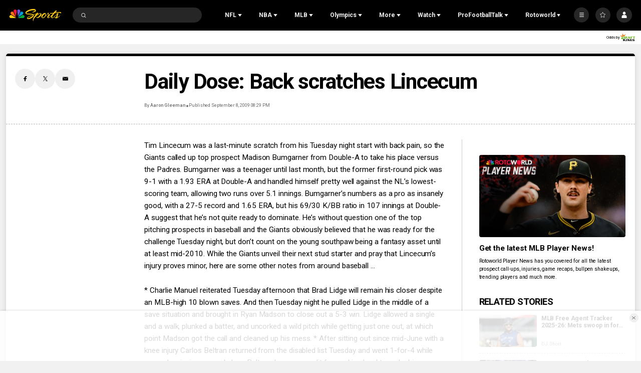

--- FILE ---
content_type: text/plain; charset=utf-8
request_url: https://widgets.media.sportradar.com/NBCUniversal/licensing
body_size: 10803
content:
U2FsdGVkX1/rkGfEVAFnVvGJroP2MTZiFKTIC8mUdBVGEMJqWSuFr7wFkk1DXAxCIhwvInHeUP1gaNxRw7S7/ttUMN23Fmd87IkcCdMTIn7ENi8SpUI2JYRcgg/SKOQutX9gLM1167wg/6eKiy3YIXBO5nBqd66PJkt3QWs26n5QVSCbvqjnnBzvDTvGh8NnN/PZ/KpFiHvyT0TXTouPjbOG+bwBGZmLDQajNRCq8NS0qnydzzGGnISivYNiU6WTG95qJAvoLjlApKL+QwoxaN4HWogyET+sjR/WdLwDeTx1ZMG7xxLfcqjjyl9sHou1cTmNgvJIqL2n9xtPDMbolDY8ssMYYA/hh30nMuLKRg6Hs8PSXoQhM5ntKi9uL+d2QHNXr7jqqgLjrEbzVxB54EKnLNSBUN8UMXyx1ekdFcIU1MnCKt1WrtB2/Qvdl0hYck8rBx1OyjZTTtOURVsYD68LKuqxytA1AIby3yE85rd6H/riA5vMrz8fDF1EYZJmETWdVbo+SuO0uCpPSIMiQQMDYGZf2NZtvvHCa9/WaUlSo2uoXN90mXIslJpSpOiYXDHfZEX1i/nrnmlT+YTerBkKrLMh1zkXAZNFM20q1cQv61qOcNE5MBk8ceDyhPqKfUkJL4xuqPZSQexps4e/wEDi7fiY9XekEcvLAzISifS6Naj6QqtjNXoesoGpKkZa4OSfBXur0iYfdTXHeImQFfd1vDBCz0iTQCCuH4hbRbaCsqwqiBJLz6zakmYEqpkH4hqQmsPc7iPivd8ERA+56RuLrlGzV7IEig4PfrCSeDO0/XiqfMvtQlZmT1TEBGP2VVcpLl1XmndRZkkjQHqwrseZNa52+dE6D1M3RxXa7WCo1lA5T7AoM4D3xANJBomGS6aJnrL153msWcdObNXHb6TqwBjf3ntHG9ON+mVM9ci5rIxgQPDnMkh4k/1+MGoFLkGC0SlkcnlwGznCEE6e30jJwzn9S++nRwMdCfiXtcMQAFr38XfnlN7LvZlh4IvZ+uigZZiAJWcgceOlokl2VSzOXugbsfCXvsRU0D7VMglTM6DRutA19VpYXF3T53F8oggfAzPufk/OXriBCjj7wPuXKIfT4ZCunpIYtpwfCrPtG/ZuwjLxKt1QkKcOyAYBL8vF/pJoTnJgGrGwUoNfA3UXC8+aA8KPjRJZuPm8aHQwJ4P7NKIFY3MtFkUL0wl/GmzFyqH9yPJBXgc6R5HPAqPLeCxlGtwz8QggqTDcpEk1zSUtsHQQEUckWkntgerRjBkDF9jnnxNGDVZCZb+wEd+FQNFFvGNRaih0SFSWx+A/aBaeuuabVDdjVE2JB7PL10hp1N6B0QnLK2VNs1wKW3qXQTk3UfqxYFhJf+1ow+C4E7W2X0xOVf2fXfHlguMD9ClCljdlMk3BUrNZkVEOJHaIFX8evABumDpZTMEcGtkpFozHfm/EgXrrBGUhi7h+2f1vjhPperw6BwZ3D/9qlGpwfJhmiDttVU2llq3oMeTMCsJuxm+u+6o8yEvUQckHsjGKOa+S1ScOvG4tKE5XOMYXjWRTbxrm8KvUqvWf89gPK8DtjirOodyqrPoJm6xsVx4FELB/[base64]/lWGlPqVTIgRE2d6pKXQ8xtMkn4ejVgIcAAIuXKKQRMTRA4234Mu/MZ1GIC96joD00+0+vsw/fTPnuXajlzS5uhQoV7+EPtPQJSPMQpns+YB4TKe9hoY2H7uq/RBh5xxfjGkdxgCkl+ESDB3EI1t7y+V/BTYyxtySoIpJO6VJEg304B8PGTPmZlYA1mjJb7/VL5QR2y+v4AAqrflAae1WlywNF6rzj05u4sB5y11335dL6mZtxZcHGUOdxlnIuF0uuTy7tfB9F3P34pRhyjUMhroR+hIiwQ+KMBdiTtLAq5zXrhGC/XZcLfBOEi0v7aNEagNK1gr/qAFnq4omqL4f1X5JnSa/hbCG/INBIj6pmFdqMjHnwNXk49L3QklYOm4aW1bf77bnzE7PwcMKlVMqHhkO6IQdIpqM0IKEEkBqtLW95uJ4nZ8m7Ap+NfVuuSvF7z+xX/xfsNcjpiGfpwgMDvVdFBf4EPEx4SG3Gzjg683p7m7PKAeqhqj08Y4sUDy66UC7AM1Bp0W2zsr1EiYJYoG3VjPLBlKQwmIIzlzN1jZCvf7793hmIl7X4VjYP1ptH+Q1NOb0/fUSEWxYxTszdBg+crpd9ivcys/NpwdCxvRNXHh59XqXAlv3IIs0QimQsDYhvOf1uAOGonVVdeo2mv1pu7DTZeBEWYGUhdt5uZolb8/fOJ9DosZYh9fSUfFNNiOQTNl1kh6MKkvuyxY5pqxdaH9NA5dEbt8u1C45tFqYLk4JBMFQTiDGXEirR5CetORh6ha/Kh2sv4pejAP6pCfiSKFw5V/nS7cUOBL5PRW9Cg+jfPT+odSdPRV9ikuggwMpzhCpoYX84CjeXz7BJgKkNw+CoKB11iQv7Qvhsak4nPQR/nwHIDOO2ovdUlhXNkLh1i6EYo+0GYfaHEES+NeqgNgekSoznENo3cC46ZQwXpU9zGR0g/qYRX20/OtiCLD1MmIgpB0szm9Bhngc2R7h2Kbsmx6g/ndq7DsDnCBcHDYFVwXLXSJPxvkd5z56Di064fwAUWjU1tPZ9yvVxHSItCU/YT0wZ96blVbx9bHV3ds+9D5LiZLcvP7rkySPylIKgFqy89U/z9lqnDU9Xux2qO9ZUPropp46rrqqk9Qo/xiAccq4KK0epC4wuqJb/[base64]/BAeLWIO7pWqKLW7EekcaZ7z1QRla61bxymS6XK3ihsVLPf2m9/cBMVpOplGjQ2XTZ67jLVLWm1OuZA6Xlzs+LdJkEoMeX2qj5509pjoHMWAsPSr9I9BBiwhUjDoaxGwbNEOHPByYCxptoFlevJXDaImO5Ix16i2ea4NKVmzZ1J+cCeAIEE05c8lQ7x3fDeR84z5/KzpCqBvVqXLVbu6QP4vEAelnNQ0wkRi0/keOB/19QEy4rYhDfvnTA/cswrLLs8apOn12XnF15LFeNFaLc4gmocpFLqEHA7Ok2uLY/Vm/CLy06Yb2fN/2MWB0RGW58HTx2KAvfo8Sy+FhNq4M2QwrseVT9gAG2fzlufssdMLw2aKHocP56kPiKRsP0QSJRL7SXsRz2XnsCsB8kp69KgZnCIVv88dW4DDHd2QhU75XPUOotkvXY90jAQByMIkO4DZJ5wZtwmMiS6+Yvp8KkxnebNakNBLrQ6SBWmr5YeIbo4JBcMS2XFn/WPw0AyFyEF/jLOxr3CW26xrF0vUNYeUCkOmmj7EQnaur6gKTiu2hVVDbsVDL+RlIRnL/lA6Qxbkp4bpyQ5ZGEP2E8EXAH2L048ETX3n36dfHICAERB4x6rGSjJlqfrk3o315UIe2/eGpQcyCUeTP7QDyzkdr/r7xvi686pXEKl19HOIUg9cPe43BAr6lNDphXNtXUM+YBj8g7NyVxbzZFEfVBcCGf3UK/V3kOG1XaeXrbXAlmgu25PfJalcKrQhSmQ0sJgBXbt8fnw2D/pAQ63X4wS1j3FTxGXrWvPsgCCt7GGJBFQbQwSJI6i0rsJq9VUi9Zd+6mgLYHGDOI/rYxnwQdjJDib8lJyP7ro/QutWPoshMTAk7cLfmuaa3lp1owd8k1R0ZKpKMjplgbSt+Jg5t2B7bcwAbg0qWtpsl5zCyiQyNr6Mv7ykePwlvqI8pQPoLaYnN0Bh1OFD0ZFi4COUNk9vjrhJimitJlkrnfhoPPl3/yBWm2mmAjAJxl10u6wtUlyTRTH/u0YbrBEj38ZkWRHtqDakyOLdnlvy9456YyH3lMAHz0PKL1xRnDqZbnwrFsbQDtdNu5JDD8/aQevD6OhcucKhiHmzxz6mrf1dNmurUJOY/AFkYxXdkLX9YkndLN5+wwscPFyaWsD5xGflFkxpsCyYN2oR2DCIad0U4NK+hT7z0o0x5FycB0jTwqp+2OyHL5ZVKVMl+pqFitTHfXbBkJ0EWSYnf0OrPdMChn2xvnjtm/3X+AP3L6sQ3za44IunGyhdS8Q4Db8f9yIDa+epUp+lwzQ8oet4U63cV0N6U6frtgrjq5RtSR/8HQFIujDKfSsTtdTm7qZQE0wrT1xk6VS97nFs54ex0kQcuYM7BFO45g63o3e7pj1pJGDvpChnq/flxCZk4XJ9IbQHjIEzSrZ+BD0rE8lnxZNzFfM/y2qpmhCDCQpCsileJcVXuUHXMUdFNR4H0Zj2AW7iKi8oLYspzuUixm8dWzpycclv7yAziHGfUxVMwWOzkWrWETDHDl4903E3f70s90huPoTsUNTErdrzcRhVhM8bcE3bXSq4l4Jp85ynGZZ8z5prr9QzrMdIg47EAi6SBkmpMPfZ/[base64]/VLsjha4TdkO334NMYl5xDnTDJ0p4vDffX02ZUEk3TJoZKndpqGoY+x5IBBWqQkVgRDwPygX9zOl+HyyIQkzgWujIcSANiXN7Os+AAozcpn56Ohh4Mrv5s5PpxdiXlDBug/ddV+apIHncry7ecE4AsfvIjA31VUSzSzui19k7HL4Lda7xrKrWgXnFpafrR9CnVSxfFR6PA26dlnKoAdJxMvX2JF1kJ91WgB4PSZGsJus4WHzM3tYAHdJpJllJY6WudvzQylFaepNHbC2DoZVWm1SJKLjGwZ8mKHgRDSYp5UmKz8neoxDk1/CyxGPGVTV8YygQaGspo+uPqXGA5fRA3WfiFYsYuyCYgKr+XU53rVW2fmWTsvpM7kdvO91tx3DdWTB8vhV60Qmc+Cgf6nsmEWqgLxX4LDuminA60fU0kRFDdmyZO+vPCvfZCABvZ7dYov/AAvw2EI0C+b1fJ2vHiBUvxZnzecjKYac0f5zimyOYzfTO/g6udpa0RUEvGifNjjKai06a+pqFuYm+fAFs/qna03y/y2c8lyPW1rU36uDnw8DV2yzl6WOaCV83nuYQqTJseQ6q4ZPS1AXTTX5pRqyMs/j1FTB+CXuh0AgQoDzSzNtoIhTeIH8rr1zLOvcNAXsI958R6B1mpkcRHTw+5ciL6p+GcCY5S9hEqJ8g8Mz5WVkrpO/W8aa1wceXxFYv1fn7IUebJwmw+Rp75XVyNJObtWv+5oYhBpWaFlvr8VhLY6hg3tIfUaFZ4Z6vjv+dObzg63Opc1Uz7e3ZTsrTWJSRa5Ww3p4acFlSCCEFyhX6jPd8Lq5kaoQg1G0hR6jd1IDlIxoUogoMUFyf0HCqPjj2zktrk8gSCN9pR08/+VRntcYtY/cXub+zIByA0zyy6emeaTDkfxXwZKEMiZDaufEjz5zbTV74bv8FzZXU3GGwRm8pzhP8yOLHV0YEgt1+mzPb3N2KD8C6WVKliWgQK4eyAt8d3IeO1ZwLaS6xBVPcqy3y8bAPmtChl9M3Hy0lSQM9coF5XEmF0QL6gc/huF/7yqs1vF6+bt/ACBQNuuFhNE8zpfN3CV8bwr0oOK2d7b5XN73G9/N4/tgWJtDpoA3prlT+8OedwHcMY9QYTtGu/TZVKP52bJ0Rr3nylA7BBBC+wfVkyGFfc+REL85PXu458X5uXVXgbTuQxPDQKnjgt1X00pdCHFJ+aG2ARN0ElMonWSPuBPOuWMwLOqtZyQ6NRMZVMPEBAdOX8eFtFdQKuEc0/7o0uyO/oORC6VpgPF/55WJ67pC3smo92TRFBdF1HqBP71jY/SbB64OvVxEA8pZ3OOBGMjll0ARrvr9bQlxHNqrdH8PpSLR34qn3BcRLLre3h4yOxdlKE57Fk1XK+7SVhzLHKXcCwgkc3dNlPVuUHxiix2fWB6013lAjOuLJlkQ/SWe5V1dNzodwX8oEYEBNEbZxM/1Nn6jtyEb1jlY5fYjz5gfSZn8KthYYLTiSTvilDEFqV0ip4KQlteM8/o+GoydoMYkQEQmzAP9PG5pe0YPjcWU9r5mB1k5ZsnVFfvGGdwQRYF0alOfQ14zcQroPU0IsbWLHM1Cj+PGpAMRpIOLDy+0lfq/hKFVlSJA79/1gO0NRW0X1BAT2yTkUIX1IilXsdoro3beKqi7vj94eDBtdQ0XaP5yHSiMhr1+vdWZbQMYKewp/CjiVisHDPHryH+edwxsqE2//[base64]/D8nZAKe/yypSq8syy7bEy0Ho6gNmo9/ygiZEnSiu0gyTmUqPt9Q/BxMjrL/uYQYGP5nY+2yUF6UeCWjqjR+/zIBK/1uq2W9AaDO3YdxvZYBUp6ZFUAu27IBfu7cROaaX6ZJV8zZVvLF+zonJ8pQ3xDcTLi1oRckrzQTUUMTs+v48aQTNzbZrPl/lIsIY01XwP33U5I9pw/72wquCBF2cOzNPQUvuvHWppsaucH7G+9zrhxOtV+5Zul0wVhg0tfe2SKTe0gRwQiAENgx2w1224zWRTaziRPuvj81DwyDa75DPK7T1xUA/1sgSpf1soPyjY1SvLbxItsXtyc1wq0YkPn5QlUc/7rN34HmyqoDEEWnSIbL4MBVVKdOAZIWP9nzUTJTRpIDqM1hpLV7BZuj8He6FB3+QnazO3frOc2faANwU2CfUH7emObeBvmadSLKzZZ4q2FFiNFyK2YGrsM/6ejc+mdKowu+wAEvnd/JzgF8Kt67bqKe7eBJzaVspcA3YB1uOmZTVnkz1GT0MJd40bM3Dh3PK/1btUp/Y+lLNctqiB8WK68kM+v2MnlORHwgeGHZpUnbHWd3ZlE9XfA9EX7N03ArZ7uD2vDnox/m/ZgmB3FovRMqVzGRBMDz/VDG0LFYwyKpgFikJTKduFeV6ngn5YIY5wCNHtinSbOUivYe5JOpSeYbxwO2zqBBAsp8HIMKKasgXT5ZOgWO/wpJHR6OBFePySWrgSzcpY8X6Q9eUOgN3ioxzGM42MicDlHRoSiqMAstucchGp5Mq4ctjjDe/SzhCOjCV6daRCj9GpesvPlbj0GngVCmkMwhi2iYBzffUfMRzVfzoGXbWIKXPJrOsbzGKAkt+QCJeBX7K4hxANSnPIAUqTzwfdrmk6i2JQ9E/eEGI600nHB7CqyLxXwrFU1uGVW7WwMq2Wq0lAo1hiv2IlFDqS0QF+9CT+oDCBJ49tTnedlEOptVnPC06uVtRVPAC67KivUKUtIq3DjuSH9T5nM2d/3vdNegIdxfc7EcrcKjNLEitvp/30U6+UQqikj6E3+LLuOwgm/9LinaPm8PYqSo7/rPbmH57agxCOZ3TNFTYC3QjVatci/qDe6VjRx5c5h6f1mXj6YLnjdAywxv8I3bZtvHt14nmypFmm6MLF5SFNDNTWS2RN4Fzvfr0OJ3Pg37T8f2ZRKV9wva6kh77iop8zIpOr1YuN8fqMhX5iWVZE/[base64]/[base64]//tf7tYZW8J8pCcAGV6szBjmZtjA6U5CLjx4whG0bRX2J+/p3s7fK1fVJYz35BA8hceWSXXYJbN8OOwnsC42ianJjyTyWhs5I2Y6nwSokDTSEyeGrKz8SwG9u3K4DJiQCNushBf+7GIZ2AHPqPSKJ+f8i1+UFyPV2FUxnOK+Roa11pK8eZ2NKjkLKA9Tp2MeWRGWBHGUQzFlil1yG+WnOGK8tb2n63o/6YvEFr6y2H2wnCN2PGm8oXaspo2Gud1B+R/9CxHS8QL8oeH4KXzmg0lfmyIj+56y/KH4dkIGlJ0fBldEGBeKyQ+cvT0+7yWI4O3SUYukgpu5DFS8tREKXNxsl9QjyLTIoMlVINDJ/yL5f6bc12QBKIn19kUXmcZsbQ5DdGxpQ/K+Uu/kNn4itraighT8ul9W+AV/IoBmzBthIeGxJfUPtUiSavH4XT1n+XYVXmH7/JvZC4aDkFgxxjJGXHS7A1UoDGhA5AmZqEePIpP+x4xF1xBH2LHugmcS10hFSh6/KQfltrdNnCD7VOhlhwKrdPiUoiso3yTwLtVziz2vpzPZWh4PHaHOq/LRfKYFfzksMDWaHkwN8oWqqxedAbO0PxpxfCzwb4b8Swu8oYZC6ig+PhqTzFjyjRI71ga5u77H0/[base64]/fOCIIXymC7/[base64]/CgaDGp+UJGEmhdVdohbApN0x9TJ6csZC/LCdAt0Z9BPtZ8jVLSEFWJiowR7k8R7LM5i5cr9CjoCn59SA34OLA8G1MgJjXDd89GLd9fIB1epoCuxzNMsImNsHf6cndx+EBDkLOWZSN05h7BRLWpDdRCUsFHaWr+c+1jkP3kamRpQrFPCvlwJNwtIW/WGW33NtsJb9LwqsmnmV+QEAhn1/tifssmGjknTdIGbqkTjqXuLefg0/fyBhDmL+K4HLgZy7R+tHrp1GNOG7adP1m6/lTni8r/Nel6i4fUiFb3XZiYl9vi/t+RGVPGbM+mhC39Rdn6NIyTKJMDrFaJflgWTCRNDTLXqbAzFMN6yeq3ubXxCZ7oCYd7bhR7oZ21vz8BAbuyL5f0yOFbrRae3sprOca//3UsVzNv6Sj5HfpN1GZLsfhh/m3f/osgolLybXGk7QIoJY65yDrVjLrG4msN1OndVpCJyNlcWdn61fBa5mzt1Zqtk0elcT4e7sgZe97YQK9WGpaFXOwZ1w2vTgxRyIn/[base64]/UxDn0sdBsx2Rbc9mDIVWKVyYCiS5bFtp2IlOvtgnYgBPVtik7Gm7Av9vTmz8wXQn0XjIhN9hnB8/i0jUubvquvjg+w42mhZlOlxJKtbKvN8Nhh8ICVbX/tT062susrcwS/299d7JhxeJlNofMSvirP6YkCPQ0DAnEXgIc7OhEmjBARyprAUUakRzLf38Wd4jtBTiKQ9T38KEf9uvin5tAVRuDVK4vLFxmFIb/kvQaO1nCuvpxbcss4mlu8wMV/TE2HiVVu2kOz8qzaO20440EiyPevHzpaUcViE3HqnrI8i5JcOtlOB9apv1IppH+aP1fhMif/7TOmxgNsa1+SdgpQX4CycP1oupQI1/Qsd84yPgz7iewTqLk5yvFFpiy431vsVQWYDFYkqjR6+s61KtjvSIAlezYcbYBcqbx4+iR/qx9fC/LSA6sod85s60Z0x7tqQYEzMQWugvl5d+oz39Sn/bbQVyb3vDrRsip6zlfKCfXgDsiSOK5l7IBJ6Xch4Xnq3vXZtNZUw+J6OeOzdBknsEzFX2YV0OTrnJHq/5O+PI5nFeJZAxUJFl3UUk7d9Rw/2CVDD42lxIl7VZGimWb2wWaBfYb82FQ2pkdVKm7G/XynM8RSGs7XIp/OkzjDjhx1pP/2QA8vPtrjlhvRbHDHjgDMVRkQ2Pjug3UV0coFX3mzyJsqpL+kQz5GS/qZU4pQkde3baugszshUTTBxu0+7FGKF0fspFk2X6EGCv2qmarmyO5SPW8EXbxtG8z7mrx+q8hrOOF+3DsjBlEKOGb+2HYuXk388sS2oDvvKekbpBYUlXy6zb4EHSusTz8uX+OTa4mtd1jWlAU46ZNCCACOONHi/JESkta9wNEDtGYG2cVNq4X8yKOjOyFWQ5Rv5dDHJgavXPUt580s88SlnRYC2x2K6Yv92Qbb9oej8JEbO5+8fn3EvRGliagaFwWHYLY93m/BV9vy97XKSCpOzFFJTHW6283oJUTmLprYsU5xAlqEvrgG1NpT0oFtD7ocVnD9Pzu4FfB8xoVCyWHcCFQrPTMXOiSgZmSUKSX3UStXJpHNQ7RgBfhCOnVUGZnGfC4Y9G5y8FNZZIXrg+gHk+bdIZzf8kJm9omD6ExCUhGPa/2fEO+DeX6QjiHMX/gjMdLDTV3gbDHDbfOAngBq2FrkpVGJCw30welyQCn6QCCM8gt7AGhbWPKQijmtQd055PWD4Z28KHnJWzvN1CBzlPJ4Iqqa2urYwtn7xW5W3qUpCwomFLS74FweIA7qWK9bNZUSuBqfkDyGXLkUwyLCPhYpBHAkP2ByOZoNcsqut29EJA9I2cPqYcQw9umMCELF9ts/DUpiQF7RJ0NgtIXP/e/5Mf3c44N5FtyNxXc+tNOqqrBY+BIjOKgBYhOtBbs5w+NZBCRlEnOCLzhWUQG3R8kcfnYeqrOc6P47Cwacb1T8vgfQU4XaFWNrBt5NZD0+C9ocx/ggdansjFpT8t8G+mIb68VB5haETsBpTH5ifInZrLAn6XMEUbQWgi23jJrPdhFpC0N37OavSbaP74UdQCeHls+uMH4IdM28x/4rG8lv4KjkWZlWT5UzamdpKoBjDVv4e04vwr9VhgvocbYKKE03b38OT4SFVkknrY+eIZ5X301duqUHE/LLVS1LK+I0VoIfooPZUK4jH5TgU2jZxYpAH/W/0jPHJWltvu897mzpwDsVbQPlPdfVkeBAJhKaZT9Ws+KBRoGSHQDX/0ZsXtnFg4OG/jzTxvNwmxSUOB42PTH9sbRKnzIWoZK7pzTvvmjYot7sUGD0SkC+F+AhurMt8IGbg+XlODBjYxvZyS5EhFW1BuqD8jYRbkLPYe0M6Y8M7k4VjNfs1/7JnJzlnmQKHsN3FYFyBKDrkGPftzlisV0G7M34niGbDQD/oqaHGIQaCbXmnIeCNzGNOcg4oIbWzmluHuc6AnSf4Il0im1934pYLZ4179PZyZQqFGtQysyzv5RhRd/fo4EPdke+N1YChoF0Dmf5WU0kaMD/nyTTke8WkhvX+JjZgTSynFXtQrUbjZpHzIXimUA1PcDfAktOFI7x1yQWkKq8bkvcUhEC66sNXD9i5iO2EYJay5dc9I7vZjs/xhR01iyPD2XiZlrBgmmQXXZye7GBe481sym5L/e1AyDk04Yrv3ikBEQPGoekMuRZ9aHf3MNnxwqVu+kj/yjZwlN1yhZmsxhUC4dJDP6Rm3SBWeAypCCTgDMvKdx2Jm5Ts5dcAzs0qon5iUWOQewxu++y4DAis36CEji9biogz4c7TxcVZS+5EEmf1X/PGveYWvBCqS8kt2Wvstw9fkb9BRlZE9wrnOgTfCT5yeC6MVvytUZ2QrKMTCHjzOn/TifTK8lmZXbXsZMEVd9aPtXN0EUVT+0v1uYaTFHRDdZbx1nPnMIAhOhPxyFBLyoDmAJ2zkTqWzvjJTExMX5o8Mmrk+aKjnAkK7PHMmJiPhUdjWkWLZcOyeT2s21VRvrOk7bUp6/uXwSwzOxo8b/FdZlN8Li+T817q/5338oqIt5WeBa204WFtNrVhbizTK02TQpvM3WaNUjFze+S01sOKFCjuESUOCMl+PPqtya7XtXe5NIpmMll+2xMM8IyCkxDvILWDeRWswLXV9mQjIimfOBElD9PwPAQEP/FpuO0xU0DWp3IsyAtUXOTIBMkQNwIpUlte0srnx5ooNnYKko4jpPcSAFsFwwDj01+UWlvIHmbG73vPWoMp0AXujgUghKEQU8I3TP5KKWQxm6EkhPnahzDDVIa1k+p2k4SuhyZR8aYHT49oGq+yFGzzdHz5NnO/V1d6JfwQMO0537hlsa62vWU+TOMOcHlkGO9v9EbeUfkSFJSlgnmuo3hfXgwmu7gWBxbkLwPEbCXoCRwie8AE327cnyltAC/2rQyWysEBJCO7BSU43WvCkoL+yam8h/B2mPLTA/GxJPCmmRlwiRPqHvGJUie2lL1oIv9iztGFchnEJKfCvSQvNp6Jf1LMeD3R639Wc1WeEPZtsBAdRqnTlg+8/LTg/mxsCG9mxLlysDAI6ETYgU/+JBR0R0KDxn5YqQWmTmcmWRuknQ6hovPpITGBz1QJTp51gzhsd6bSJQRtas370P3f/PPIg8D4qDCQdD+6SDMizNb8t/rWB0Z1uuuuLpPK7XUWWgyrChnpnqAiqaNJ58Jfjw6oZCyQrywF6HJYdIKksKx1u8Xrd6E0NGCoj7vu5wQhdp/a7r8l5ovVdMqXUKvfpn4YyF0arHZrOWAlVwf8x4rXP1umzlGnrGQhutMQuwpJuSoeakU320ZfJbool9qB2hcfd6XmmwmnmWkVuyVu+ox1TGppI34tZqqh9SHv5Cb+fP6AL4NYnZLDjIJwygJI7Mm0Ta7QJpzRfBExG5aUKwb7WP3x+TJcLiW4KHgJNqz4B/5tdnUOzE6ZCyDX40qHmJS4ILEH8/UtJdB/K/ehLIrDeANonzUuh5E5W+przz2p4EOT0dRuU1konoAr9QUoEWVkDnBUAtps73TSUZA/29ej5t5t2mIh+ViW5IJSPGoiF+HDFqUbnxMdA2TcV70E6+7vYaFIgxrWRItnPf6TGEExMJ8IDzLuPdbMqw3vYGV5iuKcZuODJcvlmxaJRSNonf1f4=